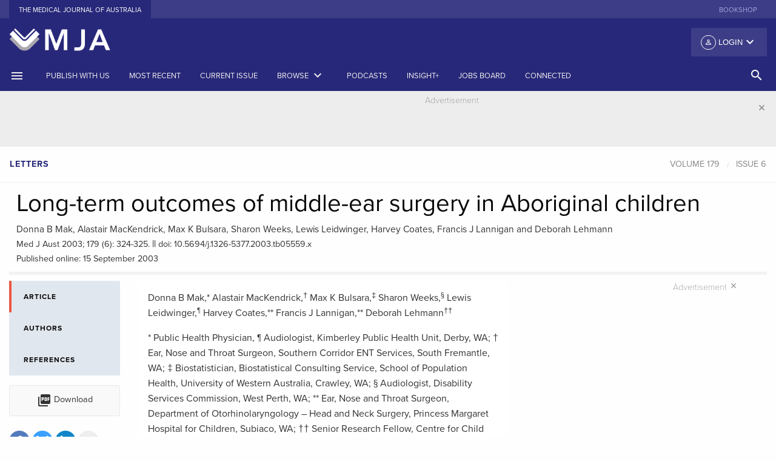

--- FILE ---
content_type: text/html; charset=UTF-8
request_url: https://www.mja.com.au/journal/2003/179/6/long-term-outcomes-middle-ear-surgery-aboriginal-children
body_size: 23074
content:
<!doctype html>
<html class="no-js" lang="en">
    <head>
    <meta charset="utf-8" />
<script async src="https://www.googletagmanager.com/gtag/js?id=UA-1577774-1"></script>
<script>window.dataLayer = window.dataLayer || [];function gtag(){dataLayer.push(arguments)};gtag("js", new Date());gtag("set", "developer_id.dMDhkMT", true);gtag("config", "UA-1577774-1", {"groups":"default","linker":{"domains":["www.mja.com.au, mja.com.au, stage-mja.ampco.com.au, drupalvm.dev"]},"page_placeholder":"PLACEHOLDER_page_path","allow_ad_personalization_signals":false,"custom_map":{"dimension1":"","dimension3":"","dimension4":"","dimension5":""}});</script>
<meta name="Generator" content="Drupal 10 (https://www.drupal.org)" />
<meta name="MobileOptimized" content="width" />
<meta name="HandheldFriendly" content="true" />
<meta name="viewport" content="width=device-width, initial-scale=1.0" />
<meta name="citation_title" content="Long-term outcomes of middle-ear surgery in Aboriginal children" />
<meta name="citation_doi" content="10.5694/j.1326-5377.2003.tb05559.x" />
<meta name="citation_author" content="Mak, Donna B" />
<meta name="citation_author" content="MacKendrick, Alastair" />
<meta name="citation_author" content="Bulsara, Max K" />
<meta name="citation_author" content="Weeks, Sharon" />
<meta name="citation_author" content="Leidwinger, Lewis" />
<meta name="citation_author" content="Coates, Harvey" />
<meta name="citation_author" content="Lannigan, Francis J" />
<meta name="citation_author" content="Lehmann, Deborah" />
<meta name="citation_publication_date" content="2003/09/15" />
<meta name="citation_journal_title" content="The Medical Journal of Australia" />
<meta name="citation_volume" content="179" />
<meta name="citation_issue" content="6" />
<meta name="citation_firstpage" content="324" />
<meta name="citation_lastpage" content="325" />
<link rel="canonical" href="https://onlinelibrary.wiley.com/doi/full/10.5694/j.1326-5377.2003.tb05559.x" />
<meta property="og:url" content="https://appserver-2af8d40c-nginx-9b069fe4d811472bab38de4aab8d2e39/journal/2003/179/6/long-term-outcomes-middle-ear-surgery-aboriginal-children" />
<meta property="og:type" content="article" />
<meta property="og:title" content="Long-term outcomes of middle-ear surgery in Aboriginal children" />
<meta property="og:description" content="Long-term outcomes of middle-ear surgery in Aboriginal children" />
<link rel="icon" href="/favicon.ico" type="image/vnd.microsoft.icon" />
<link rel="canonical" href="https://www.mja.com.au/journal/2003/179/6/long-term-outcomes-middle-ear-surgery-aboriginal-children" />
<link rel="shortlink" href="https://www.mja.com.au/node/12828" />

      <!-- Google tag (gtag.js) -->
      <script async src="https://www.googletagmanager.com/gtag/js?id=G-VPHP6VFX1Z"></script>
      <script>
        window.dataLayer = window.dataLayer || [];
        function gtag(){dataLayer.push(arguments);}
        gtag('js', new Date());

        gtag('config', 'G-VPHP6VFX1Z');
      </script>
      <!-- Google Tag Manager -->
      <script>
        (function(w,d,s,l,i){
          w[l]=w[l]||[];w[l].push({'gtm.start': new Date().getTime(),event:'gtm.js'});
          var f=d.getElementsByTagName(s)[0],j=d.createElement(s),dl=l!='dataLayer'?'&l='+l:'';
          j.async=true;
          j.src='https://www.googletagmanager.com/gtm.js?id='+i+dl;
          f.parentNode.insertBefore(j,f);
        })(window,document,'script','dataLayer','GTM-P3M2VBJ');
      </script>
      <!-- End Google Tag Manager -->
        <meta charset="utf-8" >
        <meta http-equiv="x-ua-compatible" content="ie=edge">
        <meta name="viewport" content="width=device-width, initial-scale=1.0">
        <link rel="apple-touch-icon" sizes="180x180" href="/apple-touch-icon.png">
        <link rel="icon" type="image/png" sizes="32x32" href="/favicon-32x32.png">
        <link rel="icon" type="image/png" sizes="16x16" href="/favicon-16x16.png">
        <link rel="manifest" href="/manifest.json">
        <link rel="mask-icon" href="/safari-pinned-tab.svg" color="#303f9f">
        <link rel="icon" type="image/x-icon" href="/favicon.ico" />
        <link rel="shortcut icon" type="image/x-icon" href="/favicon.ico" />
        <meta name="theme-color" content="#303f9f">
        <title>Long-term outcomes of middle-ear surgery in Aboriginal children | The Medical Journal of Australia</title>
        <link rel="stylesheet" media="all" href="/sites/default/files/css/css_JxnnmjEJ2r6U2g7QOtIpDBXiIr5ztKL2--IdjSft1rY.css?delta=0&amp;language=en&amp;theme=mjafoundation&amp;include=eJzLzUpMyy_NS0ksyczP00_PyU9KzNEpriwuSc3VT0osTgUA1CEMqw" />
<link rel="stylesheet" media="all" href="/sites/default/files/css/css_ny0MWWCH51v7IGuE8Bn8eYegvM4tw8nGWQ-ADih2pw4.css?delta=1&amp;language=en&amp;theme=mjafoundation&amp;include=eJzLzUpMyy_NS0ksyczP00_PyU9KzNEpriwuSc3VT0osTgUA1CEMqw" />

            
                <link href="https://fonts.googleapis.com/icon?family=Material+Icons" rel="stylesheet">
                <script src="https://js.stripe.com/v3/"></script>
                <script src="https://use.typekit.net/ggp1brg.js"></script>
                <script src='//pubhtml5.com/plugin/LightBox/js/pubhtml5-light-box-api-min.js'></script>
                <script>try {
                        Typekit.load({async: true});
                    } catch (e) {
                    }
                </script>
                <link href="https://fonts.googleapis.com/css?family=Noto+Sans" rel="stylesheet">
                </head>
                <body class="path-node node--type-mja-article">
                <!-- Google Tag Manager (noscript) -->
                <noscript><iframe src="https://www.googletagmanager.com/ns.html?id=GTM-P3M2VBJ"
                      height="0" width="0" style="display:none;visibility:hidden"></iframe></noscript>
                <!-- End Google Tag Manager (noscript) -->
                    <div class="row">
                        
                    </div>
                      <div class="dialog-off-canvas-main-canvas" data-off-canvas-main-canvas>
        <div class="reveal large menu-modal" id="search-modal" data-reveal data-close-on-click="true" data-animation-in="fade-in">
    <div class="row">
        <div class="medium-12 columns">
          <a href="/"><img src="/themes/custom/mjafoundation/dist/assets/img/MJA-Colour.png" alt="MJA" style="height: 60px"/></a>
        </div>
    </div>

    <div class="row">
        <div class="columns">
            <ul class="tabs" data-tabs id="example-tabs" data-deep-link="true">
                <li class="tabs-title is-active"><a href="#panel1" aria-selected="true">Basic Search</a></li>
                <li class="tabs-title"><a href="#panel2">Advanced search</a></li>
            </ul>

            <div class="tabs-content" data-tabs-content="example-tabs">
                <div class="tabs-panel is-active" id="panel1">
                                          <form class="views-exposed-form" data-drupal-selector="views-exposed-form-search-page-1" action="https://onlinelibrary.wiley.com/action/doSearch"  target="_blank" method="get" id="views-exposed-form-search-page-1" accept-charset="UTF-8">
                        <div class="row">
                            <div class="medium-12 columns">
                                <div class="search-items">
                                                                     <input type="hidden" id="SeriesKey" name="SeriesKey" value="13265377">
                                    <input data-drupal-selector="edit-keys" type="text" id="edit-keys" name="AllField" size="30" maxlength="128" class="form-text search-box" placeholder="Search the MJA">
                                        <button class="button search-submit" type="submit">
                                            <i class="material-icons">search</i>
                                        </button>
                                </div>
                              <div class="row column d-inline">
                                MJA Search is performed through the <a href="https://onlinelibrary.wiley.com/journal/13265377" class="p-0">Wiley Online Library</a>.
                              </div>
                                <div class="row column d-inline">
                                    Use the <a href="#panel2" class="p-0">Advanced search</a> for more specific terms.
                                </div>
                            </div>
                        </div>
                    </form>
                </div>
                <div class="tabs-panel" id="panel2">
                    <form id="adavanced-search" action="/advanced-search" method="get">
                        <div class="row">
                            <div class="medium-12 columns">
                                <label>Title contains
                                    <input type="text" name="title" class="" placeholder="Enter text">
                                </label>
                            </div>
                        </div>
                        <div class="row">
                            <div class="medium-12 columns">
                                <hr>
                            </div>
                        </div>
                        <div class="row">
                            <div class="medium-12 columns">
                                <label>Body contains
                                    <input type="text" name="body" class="" placeholder="Enter text">
                                </label>
                            </div>
                        </div>
                        <div class="row">
                            <div class="medium-12 columns">
                                <hr>
                            </div>
                        </div>
                        <div class="row">
                            <div class="medium-6 columns">

                                <label>Date range from
                                    <input type="text" name="date_start" class="" placeholder="YYYY">
                                </label>

                            </div>
                            <div class="medium-6 columns">
                                <label>Date range to
                                    <input type="text" name="date_end" class="" placeholder="YYYY">
                                </label>
                            </div>
                        </div>
                        <div class="row">
                            <div class="medium-12 columns">
                                <hr>
                            </div>
                        </div>
                        <div class="row">
                            <div class="medium-6 columns">
                                <label>Article type
                                    <input type="text" name="strapheading" class="" placeholder="Enter text">
                                </label>

                            </div>
                            <div class="medium-6 columns">

                                <label>Author's surname
                                    <input type="text" name="surname" class="" placeholder="Enter text">
                                </label>

                            </div>
                        </div>
                        <div class="row">
                            <div class="medium-12 columns">
                                <hr>
                            </div>
                        </div>
                        <div class="row">
                            <div class="medium-4 columns">
                                <label>Volume
                                    <input type="text" name="volume" class="" placeholder="VVV">
                                </label>
                            </div>

                            <div class="medium-4 columns">
                                <label>First page
                                    <input type="text" name="first_page" class="" placeholder="First page">
                                </label>

                            </div>
                            <div class="medium-4 columns">

                                <label>doi: 10.5694/mja__.______
                                    <input type="text" name="doi" class="" placeholder="10.5694/mja_.______">
                                </label>

                            </div>
                        </div>
                        <div class="row">
                            <div class="medium-6 columns">
                                <button class="button expanded system" type="submit">Search
                                </button>
                            </div>
                            <div class="medium-6 columns">

                                <button class="button expanded secondary" type="reset">Reset
                                </button>

                            </div>
                        </div>
                    </form>
                </div>



            </div>
        </div>
    </div>


    <button class="close-button" data-close aria-label="Close modal" type="button">
        <i class="material-icons">&#xE5CD;</i>
    </button>
</div>
<div class="off-canvas position-left" id="offCanvas" data-off-canvas>
    <div class="mja-canvas">
        <!-- Close button -->
        <button class="close-button" aria-label="Close menu" type="button" data-close>
            <i class="material-icons">close</i>
        </button>
        <!-- Menu -->
    </div>
    <ul class="vertical menu login-canvas-top" data-accordion-menu>
        <li>                    <a href="/user/login?destination=/journal/2003/179/6/long-term-outcomes-middle-ear-surgery-aboriginal-children"><i class="material-icons person">person_outline</i> Login</a>
                    <ul class="vertical nested menu">
                        <li><label>Individual Login</label></li>
                        <li><a href="/user/login?destination=/journal/2003/179/6/long-term-outcomes-middle-ear-surgery-aboriginal-children">Login</a></li>
                        <li><a href="/user/register?destination=/journal/2003/179/6/long-term-outcomes-middle-ear-surgery-aboriginal-children">Create an account</a></li>
                                                        <li><label class="subscribe">Purchase options</label></li>
                            <li><a class="subscribe" href="/subscribe">Subscribe to the MJA</a></li>
                        </ul>
                    </ul>
                    <!-- Menu -->
                    <ul class="vertical menu journal" data-accordion-menu>
                                                                                                            <li><a href="https://www.mja.com.au/journal/instructions-authors-reviewers" title="">Publish with us</a></li>
                                                                                                                        <li><a href="/journal/2025/223/11" title="Latest issue of the Journal"><span>Current issue</span></a></li>
                                                                                                                                <li><a href="/journal/most-recent" title="">Most recent</a></li>
                                                                                                                        <li><a href="/journal" title="Archives by date and category">Archive</a></li>
                                                                                                                        <li><a href="https://insightplus.mja.com.au/" title="">InSight+</a></li>
                                                                                                                        <li><a href="#" title="Browse by topic"><span>Topics<i class="material-icons float-right menu-arrow">keyboard_arrow_down</i></span></a>
                                    <ul class="vertical nested menu">
                                                                                    <li><a href="/journal/topics/Anatomy and physiology">Anatomy and physiology</a></li>
                                                                                        <li><a href="/journal/topics/Anesthesia, analgesia and pain">Anesthesia, analgesia and pain</a></li>
                                                                                        <li><a href="/journal/topics/COVID-19">COVID-19</a></li>
                                                                                        <li><a href="/journal/topics/Cardiovascular diseases">Cardiovascular diseases</a></li>
                                                                                        <li><a href="/journal/topics/Complementary therapies">Complementary therapies</a></li>
                                                                                        <li><a href="/journal/topics/Diagnostic techniques and procedures">Diagnostic techniques and procedures</a></li>
                                                                                        <li><a href="/journal/topics/Digestive system diseases">Digestive system diseases</a></li>
                                                                                        <li><a href="/journal/topics/Drug overdose">Drug overdose</a></li>
                                                                                        <li><a href="/journal/topics/Drug‐related side effects and adverse reactions">Drug‐related side effects and adverse reactions</a></li>
                                                                                        <li><a href="/journal/topics/Emergency medicine">Emergency medicine</a></li>
                                                                                        <li><a href="/journal/topics/Endocrine system diseases">Endocrine system diseases</a></li>
                                                                                        <li><a href="/journal/topics/Endocrinology">Endocrinology</a></li>
                                                                                        <li><a href="/journal/topics/Environment and public health">Environment and public health</a></li>
                                                                                        <li><a href="/journal/topics/Ethics">Ethics</a></li>
                                                                                        <li><a href="/journal/topics/Ethics and law">Ethics and law</a></li>
                                                                                        <li><a href="/journal/topics/Euthanasia">Euthanasia</a></li>
                                                                                        <li><a href="/journal/topics/Eye diseases">Eye diseases</a></li>
                                                                                        <li><a href="/journal/topics/General medicine">General medicine</a></li>
                                                                                        <li><a href="/journal/topics/General practice">General practice</a></li>
                                                                                        <li><a href="/journal/topics/Genetics">Genetics</a></li>
                                                                                        <li><a href="/journal/topics/Genetic testing">Genetic testing</a></li>
                                                                                        <li><a href="/journal/topics/Gerontology">Gerontology</a></li>
                                                                                        <li><a href="/journal/topics/Global health">Global health</a></li>
                                                                                        <li><a href="/journal/topics/Health occupations">Health occupations</a></li>
                                                                                        <li><a href="/journal/topics/Health services administration">Health services administration</a></li>
                                                                                        <li><a href="/journal/topics/Health services research">Health services research</a></li>
                                                                                        <li><a href="/journal/topics/Hematologic diseases">Hematologic diseases</a></li>
                                                                                        <li><a href="/journal/topics/History and humanities">History and humanities</a></li>
                                                                                        <li><a href="/journal/topics/Immune system diseases">Immune system diseases</a></li>
                                                                                        <li><a href="/journal/topics/Indigenous health">Indigenous health</a></li>
                                                                                        <li><a href="/journal/topics/Infectious diseases">Infectious diseases</a></li>
                                                                                        <li><a href="/journal/topics/Infectious diseases and parasitology">Infectious diseases and parasitology</a></li>
                                                                                        <li><a href="/journal/topics/Information science">Information science</a></li>
                                                                                        <li><a href="/journal/topics/Medical education">Medical education</a></li>
                                                                                        <li><a href="/journal/topics/Medical genetics">Medical genetics</a></li>
                                                                                        <li><a href="/journal/topics/Medical records">Medical records</a></li>
                                                                                        <li><a href="/journal/topics/Men&#039;s health">Men&#039;s health</a></li>
                                                                                        <li><a href="/journal/topics/Mental disorders">Mental disorders</a></li>
                                                                                        <li><a href="/journal/topics/Musculoskeletal diseases">Musculoskeletal diseases</a></li>
                                                                                        <li><a href="/journal/topics/Neoplasms">Neoplasms</a></li>
                                                                                        <li><a href="/journal/topics/Nervous system diseases">Nervous system diseases</a></li>
                                                                                        <li><a href="/journal/topics/Nutritional and metabolic diseases">Nutritional and metabolic diseases</a></li>
                                                                                        <li><a href="/journal/topics/Occupational diseases">Occupational diseases</a></li>
                                                                                        <li><a href="/journal/topics/Oncology">Oncology</a></li>
                                                                                        <li><a href="/journal/topics/Otorhinolaryngologic diseases">Otorhinolaryngologic diseases</a></li>
                                                                                        <li><a href="/journal/topics/Paediatrics">Paediatrics</a></li>
                                                                                        <li><a href="/journal/topics/Pain management">Pain management</a></li>
                                                                                        <li><a href="/journal/topics/Palliative care">Palliative care</a></li>
                                                                                        <li><a href="/journal/topics/Pediatric medicine">Pediatric medicine</a></li>
                                                                                        <li><a href="/journal/topics/Pharmaceutical preparations">Pharmaceutical preparations</a></li>
                                                                                        <li><a href="/journal/topics/Pharmacology">Pharmacology</a></li>
                                                                                        <li><a href="/journal/topics/Physician‐patient relations">Physician‐patient relations</a></li>
                                                                                        <li><a href="/journal/topics/Poisoning">Poisoning</a></li>
                                                                                        <li><a href="/journal/topics/Pregnancy">Pregnancy</a></li>
                                                                                        <li><a href="/journal/topics/Public and environmental health">Public and environmental health</a></li>
                                                                                        <li><a href="/journal/topics/Public health">Public health</a></li>
                                                                                        <li><a href="/journal/topics/Quality of health care">Quality of health care</a></li>
                                                                                        <li><a href="/journal/topics/Randomized controlled trial as topic">Randomized controlled trial as topic</a></li>
                                                                                        <li><a href="/journal/topics/Rehabilitation">Rehabilitation</a></li>
                                                                                        <li><a href="/journal/topics/Respiratory tract diseases">Respiratory tract diseases</a></li>
                                                                                        <li><a href="/journal/topics/Rheumatology">Rheumatology</a></li>
                                                                                        <li><a href="/journal/topics/Sexual health">Sexual health</a></li>
                                                                                        <li><a href="/journal/topics/Skin and connective tissue diseases">Skin and connective tissue diseases</a></li>
                                                                                        <li><a href="/journal/topics/Social determinants of health">Social determinants of health</a></li>
                                                                                        <li><a href="/journal/topics/Social issues">Social issues</a></li>
                                                                                        <li><a href="/journal/topics/Sports medicine">Sports medicine</a></li>
                                                                                        <li><a href="/journal/topics/Statistics, epidemiology and research design">Statistics, epidemiology and research design</a></li>
                                                                                        <li><a href="/journal/topics/Substance-related disorders">Substance-related disorders</a></li>
                                                                                        <li><a href="/journal/topics/Substance‐related disorders">Substance‐related disorders</a></li>
                                                                                        <li><a href="/journal/topics/Surgery">Surgery</a></li>
                                                                                        <li><a href="/journal/topics/Surgical procedures, operative">Surgical procedures, operative</a></li>
                                                                                        <li><a href="/journal/topics/Toxicology">Toxicology</a></li>
                                                                                        <li><a href="/journal/topics/Urologic diseases">Urologic diseases</a></li>
                                                                                        <li><a href="/journal/topics/Vascular diseases">Vascular diseases</a></li>
                                                                                        <li><a href="/journal/topics/Women&#039;s health">Women&#039;s health</a></li>
                                                                                        <li><a href="/journal/topics/Wounds and injuries">Wounds and injuries</a></li>
                                                                                </ul>
                                </li>
                                                                                                                    <li><a href="#" title="Browse by article type"><span>Article types</span><i class="material-icons float-right menu-arrow">keyboard_arrow_down</i></a>
                                    <ul class="vertical nested menu">
                                                                                                                            <li><a href="/journal/editorials" title="">Editorials</a></li>
                                                                                        <li><a href="/journal/research" title="">Research</a></li>
                                                                                        <li><a href="/journal/research-letters" title="">Research letters</a></li>
                                                                                        <li><a href="/journal/guidelines" title="">Guidelines and statements</a></li>
                                                                                        <li><a href="/journal/narrative-reviews" title="">Narrative reviews</a></li>
                                                                                        <li><a href="/journal/perspectives" title="">Perspectives</a></li>
                                                                                        <li><a href="/journal/ethics-law" title="">Ethics and law</a></li>
                                                                                        <li><a href="/journal/medical-education" title="">Medical education</a></li>
                                                                                        <li><a href="/journal/reflections" title="">Reflections</a></li>
                                                                                        <li><a href="/journal/competitions" title="">Competitions</a></li>
                                                                                        <li><a href="/journal/letters" title="">Letters</a></li>
                                                                                </ul>
                                </li>
                                                                                                                    <li><a href="/podcasts" title="Podcasts, Videos, Writing with light">Podcasts</a></li>
                                                                                                                        <li><a href="https://jobs.mja.com.au/" title="">Jobs board</a></li>
                                                                                                                        <li><a href="https://connected.mja.com.au/" title="">Connected</a></li>
                                                                                </ul>
                                        <ul class="vertical menu external-sites" >
                                                    <li><a href="https://shop.mja.com.au/" title="" target="_blank">Bookshop</a></li>
                                                </ul>
                    <div class="connect canvas">
                        <div class="connect-head title">Connect</div>
                        <div class="social-offcanvas">
                            <ul class="menu social">
                                <li><a href="https://facebook.com/theMJA"><img alt="facebook" src="/themes/custom/mjafoundation/dist/assets/img/facebook.svg"></a></li>
                                <li><a href="https://twitter.com/theMJA"><img alt="twitter" src="/themes/custom/mjafoundation/dist/assets/img/twitter.svg"></a></li>
                                <li><a href="https://www.linkedin.com/company/medical-journal-of-australia"><img alt="rss" src="/themes/custom/mjafoundation/dist/assets/img/linkedin.svg"></a></li>
                            </ul>
                        </div>
                    </div>
                    </div>

                    <div class="off-canvas-content" data-off-canvas-content>
                        <header>
                            <!-- Sub Navigation -->
                            <section class="external-sites hide-for-small-only">
                                <div class="row">
                                    <div class="medium-6 columns">
                                        <ul class="menu align-left">
                                            <li class="active"><a href="/">The Medical Journal of Australia</a></li>

                                        </ul>
                                    </div>
                                    <div class="medium-6 columns">
                                        <ul class="menu align-right show-for-large">
                                                                                            <li><a href="https://shop.mja.com.au/" title="" target="_blank">Bookshop</a></li>
                                                                                        </ul>
                                    </div>
                                </div>
                            </section>
                            <!-- /Sub Navigation -->

                            <section class="fullpage-header hide-for-small-only">
                                <div class="row">
                                    <div class="medium-4 column">
                                        <a href="/"><img src="/themes/custom/mjafoundation/dist/assets/img/MJA-_book-only_reverse.png" alt="MJA"/></a>
                                    </div>
                                    <div class="medium-8 column">
                                        <div class="top-bar-right">
                                            <ul class="dropdown menu float-right" data-dropdown-menu>
                                                <li>                                                            <button class="login default"><i class="material-icons person">person_outline</i> Login <i class="material-icons arrow float-right">keyboard_arrow_down</i></button>
                                                            <ul class="menu">
                                                                <li><label>Individual Login</label></li>
                                                                <li><a href="/user/login?destination=/journal/2003/179/6/long-term-outcomes-middle-ear-surgery-aboriginal-children">Login</a></li>
                                                                <li><a href="/user/register?destination=/journal/2003/179/6/long-term-outcomes-middle-ear-surgery-aboriginal-children">Create an account</a></li>
                                                                                                                                        <li><label class="subscribe">Purchase options</label></li>
                                                                    <li><a class="subscribe" href="/subscribe">Subscribe to the MJA</a></li>
                                                                </ul>
                                                        </li>
                                                    </ul>
                                                </div>
                                            </div>
                                        </div>
                                    </section>

                                    <div class="title-bar show-for-small-only">
                                        <div class="title-bar-left">
                                            <button class="" type="button" data-open="offCanvas"><i class="material-icons">menu</i></button>
                                        </div>
                                        <div class="title-bar-title small-centered"><a href="/"><img src="/themes/custom/mjafoundation/dist/assets/img/MJA-_book-only_reverse.png" alt="MJA" style="height: 60px"/></a></div>
                                        <div class="title-bar-right">
                                            <button class="" type="button" data-open="search-modal"><i class="material-icons">search</i></button>
                                        </div>
                                    </div>

                                    <section class="main-menu show-for-medium">
                                        <div class="row collapse show">
                                            <div class="medium-12 columns">
                                                <div class="top-bar" id="main-menu">
                                                    <div class="top-bar-left">
                                                        <ul class="menu medium-horizontal">
                                                            <li><a href="#" data-open="offCanvas"><i class="material-icons">menu</i></a></li>
                                                                                                                                                                                                                                                                                <li><a href="https://www.mja.com.au/journal/instructions-authors-reviewers" title="">Publish with us</a></li>
                                                                                                                                                                                                                                                                                    <li><a href="/journal/most-recent" title="">Most Recent</a></li>
                                                                                                                                                                                                                                                                                    <li><a href="/journal/2025/223/11" title="Latest issue of the Journal"><span>Current issue</span></a></li>
                                                                                                                                                                                                                                                                                            <li><a data-toggle="archive-dropdown" href="#" title="Archives by date and category"><span>Browse</span> <i class="material-icons" style="margin-bottom:3px">keyboard_arrow_down</i></a></li>
                                                                                                                                                                                                                                                                                            <li><a href="/multimedia/podcasts" title="Podcasts">Podcasts</a></li>
                                                                                                                                                                                                                                                                                              <li class="show-for-large"><a href="https://insightplus.mja.com.au/" title="">InSight+</a></li>
                                                                                                                                                                                                                                                                                                      <li class="show-for-large"><a href="https://jobs.mja.com.au/" title="">Jobs board</a></li>
                                                                                                                                                                                                                                                                                                      <li class="show-for-large"><a href="https://connected.mja.com.au/" title="">Connected</a></li>
                                                                                                                                                                                                    </ul>
                                                    </div>
                                                  <div class="top-bar-right">
                                                    <ul class="dropdown menu vertical medium-horizontal" data-dropdown-menu>

                                                      <li><a href="#" class="search-head hollow button" data-open="search-modal"><i class="material-icons">search</i> <!--<span class="show-for-large">SEARCH</span>--></a></li>
                                                    </ul>
                                                  </div>
                                                </div>
                                            </div>
                                        </div>
                                    </section>
                                </header>
                                <div class="off-canvas-wrapper">
                                    <div class="dropdown-pane large" id="archive-dropdown" data-dropdown data-auto-focus="true" data-close-on-click="true" data-v-offset="0" data-h-offset="0">
                                        <div class="panel">
                                          <div class="row small-up-1 medium-up-3 large-up-4">
                                            <div class="column column-block">
                                              <p class="archive-heading"><a href="/journal">Issues by year</a></p>
                                            </div>
                                            <div class="column column-block">
                                              <p class="archive-heading"><a href="/journal/supplements">Supplements</a></p>
                                            </div>
                                            <div class="column column-block">
                                              <p class="archive-heading"><a href="/journal/preprint">Preprints</a></p>
                                            </div>
                                            <div class="column column-block">
                                              <p class="archive-heading"><a href="/journal/collection/menzies">Collections</a></p>
                                            </div>
                                          </div>
                                          <div class="row small-up-1 medium-up-3 large-up-4">
                                            <div class="column column-block">
                                              <p class="archive-heading">Article types</p>
                                            </div>
                                          </div>
                                          <div class="row small-up-1 medium-up-3 large-up-4">
                                                                                                                                      <div class="column column-block">
                                                <a href="/journal/editorials" title="">Editorials</a><br/>
                                              </div>
                                                                                          <div class="column column-block">
                                                <a href="/journal/research" title="">Research</a><br/>
                                              </div>
                                                                                          <div class="column column-block">
                                                <a href="/journal/research-letters" title="">Research letters</a><br/>
                                              </div>
                                                                                          <div class="column column-block">
                                                <a href="/journal/guidelines" title="">Guidelines and statements</a><br/>
                                              </div>
                                                                                          <div class="column column-block">
                                                <a href="/journal/narrative-reviews" title="">Narrative reviews</a><br/>
                                              </div>
                                                                                          <div class="column column-block">
                                                <a href="/journal/perspectives" title="">Perspectives</a><br/>
                                              </div>
                                                                                          <div class="column column-block">
                                                <a href="/journal/ethics-law" title="">Ethics and law</a><br/>
                                              </div>
                                                                                          <div class="column column-block">
                                                <a href="/journal/medical-education" title="">Medical education</a><br/>
                                              </div>
                                                                                          <div class="column column-block">
                                                <a href="/journal/reflections" title="">Reflections</a><br/>
                                              </div>
                                                                                          <div class="column column-block">
                                                <a href="/journal/competitions" title="">Competitions</a><br/>
                                              </div>
                                                                                          <div class="column column-block">
                                                <a href="/journal/letters" title="">Letters</a><br/>
                                              </div>
                                                                                      </div>
                                        </div>
                                    </div>
                                    <div class="off-canvas-content" data-off-canvas-content>
                                          <head>
<script async src="https://securepubads.g.doubleclick.net/tag/js/gpt.js"></script>
<script>
  window.googletag = window.googletag || {cmd: []};
  googletag.cmd.push(function() {
    googletag.defineSlot('/4848943/AMPCO_mja/journal_leaderboard', [[970, 250], [970, 90], [320, 50], [728, 90], [300, 250], [320, 100]], 'div-gpt-ad-1643083357317-0').addService(googletag.pubads());
    googletag.pubads().enableSingleRequest();
    googletag.enableServices();
  });

  googletag.cmd.push(function() {
    googletag.defineSlot('/4848943/AMPCO_mja/journal_vrec_1', [[300, 600], [300, 250]], 'div-gpt-ad-1643089407015-0').addService(googletag.pubads());
    googletag.pubads().enableSingleRequest();
    googletag.enableServices();
  });


  window.googletag = window.googletag || {cmd: []};
  googletag.cmd.push(function() {
    googletag.defineSlot('/4848943/AMPCO_mja/journal_vrec_2', [[300, 600], [160, 600], [300, 250]], 'div-gpt-ad-1643090220214-0').addService(googletag.pubads());
    googletag.pubads().enableSingleRequest();
    googletag.enableServices();
  });

  window.googletag = window.googletag || {cmd: []};
  googletag.cmd.push(function() {
    googletag.defineSlot('/4848943/AMPCO_mja/journal_vrec_3', [[160, 600], [300, 600], [300, 250]], 'div-gpt-ad-1643090507534-0').addService(googletag.pubads());
    googletag.pubads().enableSingleRequest();
    googletag.enableServices();
  });


  googletag.cmd.push(function() {
    googletag.defineSlot('/4848943/AMPCO_mja/journal_footer', [[728, 90], [970, 90], [300, 250], [970, 250], [320, 50], [320, 100]], 'div-gpt-ad-1643086712205-0').addService(googletag.pubads());
    googletag.pubads().enableSingleRequest();
    googletag.enableServices();
  });
</script>


</head>
    <section class="advertising leaderboard" data-closable>
        <div class="row">
            <div class="medium-12 columns">
                <div class="advertisement-container">
                    <section>
                        <div class="advertisement-label">Advertisement</div>
                    </section>
		<!-- /4848943/AMPCO_mja/journal_leaderboard -->
		<div id='div-gpt-ad-1643083357317-0' style='min-width: 300px; min-height: 50px;'>
		  <script>
			googletag.cmd.push(function() { googletag.display('div-gpt-ad-1643083357317-0'); });
		  </script>
		</div>
	                </div>
            </div>
        </div>
        <button class="close-button" aria-label="Dismiss alert" type="button" data-close>
            <i class="material-icons">close</i>
        </button>
    </section>


                                      <div data-drupal-messages-fallback class="hidden"></div>      
<!-- start node header -->
<section class="block rcrumb">
    <div class="row collapse show">
        <div class="columns medium-6">
            <ul class="breadcrumbs strapheading-crumbs">
                <li><a class="article-type">Letters</a></li>
                                            </ul>
        </div>
        <div class="columns medium-6">
                <ul class="breadcrumbs article-crumbs" id="article-nav">
                    <li><a href="/journal/#year-2003" class="article-volume">Volume 179</a></li>
                                            <li>
                            <a href="/journal/2003/179/6"
                               class="article-issue"
                               data-issue="6">Issue 6</a>
                        </li>
                                    </ul>
        </div>
    </div>
</section>
<section class="block article-head">
    <div class="row column">
        
            </div>
    <div class="row column">
        <h1 class="article-heading">Long-term outcomes of middle-ear surgery in Aboriginal children</h1>
    </div>
    <div class="row column">
                <div class="authors" id="authors-in-title">Donna B Mak, Alastair MacKendrick, Max K Bulsara, Sharon Weeks, Lewis Leidwinger, Harvey Coates, Francis J Lannigan and Deborah Lehmann</div>
          </div>

    <div class="row column">
            <div class="article-data"><span class="citation">Med J Aust 2003; 179 (6): 324-325.</span>     ||     <span class="doi">doi: 10.5694/j.1326-5377.2003.tb05559.x</span>                <br/><span class="citation">Published online: 15 September 2003</span>                        			</div>
    </div>
</section>
<!-- end node header -->

<!-- start left util icons -->
<section class="article-tab-menu">
    <div class="row show-for-small-only">
        <div class="columns small-12">
            <div class="">
                <div class="article-tools-small">
                    <div class="sidebar-tools">
                        <div class="row small-up-2 medium-up-2 large-up-1">
                            <div class="column column-block">
                                <div class="article-tools">
                                                                                                                        <ul class="menu">
                                                <li><a class="button pdf hollow"
                                                       href="/system/files/issues/179_06_150903/letters_150903_fm-1.pdf"
                                                       target="_blank"><i class="material-icons">picture_as_pdf</i>
                                                        Download
                                                    </a>
                                                </li>
                                            </ul>
                                                                                                            </div>
                            </div>
                            <div class="column column-block">
                                <div class="share">
                                    <ul class="menu">
                                        <li>
                                            <a href="https://www.facebook.com/sharer/sharer.php?u=https%3A%2F%2Fwww.mja.com.au%2Fjournal%2F2003%2F179%2F6%2Flong-term-outcomes-middle-ear-surgery-aboriginal-children"
                                               target="_blank">
                                                <svg id="facebook" xmlns="http://www.w3.org/2000/svg"
                                                     viewBox="0 0 34 34">
                                                    <defs>
                                                        <style></style>
                                                    </defs>
                                                    <title>facebook</title>
                                                    <path class="facebook-icon-bg"
                                                          d="M17,34A17,17,0,1,0,0,17,17,17,0,0,0,17,34"
                                                          transform="translate(-0.01 -0.02)"/>
                                                    <path class="social-text"
                                                          d="M12.9,14.13h1.76V12.42a4.57,4.57,0,0,1,.57-2.64A3.13,3.13,0,0,1,18,8.5a11.05,11.05,0,0,1,3.15.32l-.44,2.61a5.94,5.94,0,0,0-1.42-.21c-.68,0-1.3.25-1.3.93v2h2.8l-.2,2.54H17.94v8.84h-3.3V16.65H12.9Z"
                                                          transform="translate(-0.01 -0.02)"/>
                                                </svg>
                                            </a></li>
                                        <li>
                                            <a href="https://bsky.app/intent/compose?&text=Long-term%20outcomes%20of%20middle-ear%20surgery%20in%20Aboriginal%20children in @theMJA&url=https://www.mja.com.au/journal/2003/179/6/long-term-outcomes-middle-ear-surgery-aboriginal-children"
                                               target="_blank">
                                                <svg id="twitter" xmlns="http://www.w3.org/2000/svg"
                                                     viewBox="0 0 34 34">
                                                    <defs>
                                                        <style>.tw-1 {
                                                                fill: #0285FB;
                                                            }

                                                            .tw-2 {
                                                                fill: #fff;
                                                            }</style>
                                                    </defs>
                                                    <title>bluesky</title>
                                                    <path d="M 45 90 L 45 90 C 20.147 90 0 69.853 0 45 v 0 C 0 20.147 20.147 0 45 0 h 0 c 24.853 0 45 20.147 45 45 v 0 C 90 69.853 69.853 90 45 90 z" style="stroke: none; stroke-width: 1; stroke-dasharray: none; stroke-linecap: butt; stroke-linejoin: miter; stroke-miterlimit: 10; fill: rgb(59,160,254); fill-rule: nonzero; opacity: 1;" transform=" matrix(1 0 0 1 0 0) " stroke-linecap="round" />
	                                                <path d="M 29.977 25.793 C 36.058 30.358 42.599 39.615 45 44.582 c 2.402 -4.967 8.942 -14.224 15.023 -18.789 c 4.388 -3.294 11.497 -5.843 11.497 2.267 c 0 1.62 -0.929 13.607 -1.473 15.553 c -1.893 6.766 -8.792 8.491 -14.929 7.447 c 10.727 1.826 13.456 7.873 7.562 13.92 c -11.192 11.485 -16.087 -2.882 -17.341 -6.563 c -0.23 -0.675 -0.337 -0.991 -0.339 -0.722 c -0.002 -0.268 -0.109 0.047 -0.339 0.722 c -1.254 3.681 -6.148 18.048 -17.341 6.563 c -5.893 -6.047 -3.165 -12.095 7.562 -13.92 c -6.137 1.044 -13.036 -0.681 -14.929 -7.447 c -0.545 -1.946 -1.473 -13.933 -1.473 -15.553 C 18.48 19.95 25.589 22.499 29.977 25.793 L 29.977 25.793 z" style="stroke: none; stroke-width: 1; stroke-dasharray: none; stroke-linecap: butt; stroke-linejoin: miter; stroke-miterlimit: 10; fill: rgb(255,255,255); fill-rule: nonzero; opacity: 1;" transform=" matrix(1 0 0 1 0 0) " stroke-linecap="round" />
                                                </svg>
                                            </a></li>
                                        <li>
                                            <a href="https://www.linkedin.com/shareArticle?mini=true&url=https%3A%2F%2Fwww.mja.com.au%2Fjournal%2F2003%2F179%2F6%2Flong-term-outcomes-middle-ear-surgery-aboriginal-children&title=Long-term outcomes of middle-ear surgery in Aboriginal children&summary=&source=The%20Medical%20Journal%20of%20Australia"
                                               target="_blank">
                                                <svg id="linkedin" xmlns="http://www.w3.org/2000/svg"
                                                     viewBox="0 0 34 34">
                                                    <defs>
                                                        <style>.li-1 {
                                                                fill: #1186c8;
                                                            }

                                                            .li-2 {
                                                                fill: #fff;
                                                            }</style>
                                                    </defs>
                                                    <title>linkedin</title>
                                                    <path class="linkedin-icon-bg"
                                                          d="M17,34A17,17,0,1,0,0,17,17,17,0,0,0,17,34h0"
                                                          transform="translate(-0.01 -0.02)"/>
                                                    <path class="social-text"
                                                          d="M12.25,24.12H8.93V13.51h3.32ZM10.51,12.18h0a1.84,1.84,0,0,1-2-1.67q0-.08,0-.17a2,2,0,1,1,2.15,1.83Zm15,11.94H21.75V18.63c0-1.44-.59-2.42-1.88-2.42a1.9,1.9,0,0,0-1.79,1.3,2.44,2.44,0,0,0-.08.87v5.74H14.28V13.51H18v1.67a3.4,3.4,0,0,1,3.31-1.77c2.36,0,4.21,1.53,4.21,4.81Z"
                                                          transform="translate(-0.01 -0.02)"/>
                                                </svg>
                                            </a></li>
                                        <li>
                                            <a href="mailto:?subject=Long-term outcomes of middle-ear surgery in Aboriginal children | The Medical Journal of Australia&body=https://www.mja.com.au/journal/2003/179/6/long-term-outcomes-middle-ear-surgery-aboriginal-children">
                                                <svg id="email-icon" xmlns="http://www.w3.org/2000/svg"
                                                     viewBox="0 0 34 34">
                                                    <defs>
                                                        <style>.cls-1 {
                                                                fill: #eee;
                                                            }

                                                            .cls-2 {
                                                                fill: #444;
                                                            }

                                                            .cls-3 {
                                                                fill: none;
                                                            }</style>
                                                    </defs>
                                                    <title>email</title>
                                                    <path class="cls-1" d="M17,34A17,17,0,1,0,0,17,17,17,0,0,0,17,34"/>
                                                    <path class="cls-2"
                                                          d="M24.2,10H9.8A1.79,1.79,0,0,0,8,11.8V22.6a1.79,1.79,0,0,0,1.8,1.8H24.2A1.79,1.79,0,0,0,26,22.6V11.8A1.79,1.79,0,0,0,24.2,10Zm0,3.6L17,18.1,9.8,13.6V11.8L17,16.3l7.2-4.5Z"/>
                                                    <path class="cls-3" d="M5,5H29V29H5Z"/>
                                                </svg>
                                            </a></li>
                                    </ul>
                                </div>
                            </div>
                        </div>
                    </div>
                </div>
            </div>
        </div>
    </div>
</section>
<!-- end left util icons -->

<section class="article-main">
    <div class="row">
        <div class="large-8 columns">

            <article>
                <div class="row">
                    <div class="medium-3 large-3 columns">
                        <div class="sidebar-large vertical-article-tabs">
                            <div class="show-for-medium">
                                                                        <div class="article-tabs"
                                    >
                                          <ul class="tabs vertical" id="article-tabs" data-tabs>
                                              <li class="tabs-title is-active"><a href="#panel-article"
                                                                                  aria-selected="true"><span>ARTICLE</span></a>
                                              </li>
                                              <li class="tabs-title"><a href="#panel-authors"><span>AUTHORS</span></a>
                                              </li>
                                              <li class="tabs-title"><a
                                                          href="#panel-references"><span>REFERENCES</span></a></li>
                                                                                        </ul>
                                      </div>
                                                                <div class="">
                                    <div class="row">
                                        <div class="large-12 columns">
                                            <div class="off-canvas-wrapper">
                                                <div class="sidebar-tools">
                                                                                                                                                                        <div class="">
                                                                <a class="button pdf hollow expanded"
                                                                   href="/system/files/issues/179_06_150903/letters_150903_fm-1.pdf"
                                                                   target="_blank">
                                                                    <i class="material-icons">picture_as_pdf</i>
                                                                    Download
                                                                </a>
                                                            </div>
                                                                                                                                                                <div class="row small-up-2 medium-up-1 large-up-1">

                                                        <div class="column column-block">
                                                            <div class="share">
                                                                <ul class="menu">
                                                                    <li>
                                                                        <a href="https://www.facebook.com/sharer/sharer.php?u=https%3A%2F%2Fwww.mja.com.au%2Fjournal%2F2003%2F179%2F6%2Flong-term-outcomes-middle-ear-surgery-aboriginal-children"
                                                                           target="_blank">
                                                                            <svg id="facebook"
                                                                                 xmlns="http://www.w3.org/2000/svg"
                                                                                 viewBox="0 0 34 34">
                                                                                <defs>
                                                                                    <style></style>
                                                                                </defs>
                                                                                <title>facebook</title>
                                                                                <path class="facebook-icon-bg"
                                                                                      d="M17,34A17,17,0,1,0,0,17,17,17,0,0,0,17,34"
                                                                                      transform="translate(-0.01 -0.02)"/>
                                                                                <path class="social-text"
                                                                                      d="M12.9,14.13h1.76V12.42a4.57,4.57,0,0,1,.57-2.64A3.13,3.13,0,0,1,18,8.5a11.05,11.05,0,0,1,3.15.32l-.44,2.61a5.94,5.94,0,0,0-1.42-.21c-.68,0-1.3.25-1.3.93v2h2.8l-.2,2.54H17.94v8.84h-3.3V16.65H12.9Z"
                                                                                      transform="translate(-0.01 -0.02)"/>
                                                                            </svg>
                                                                        </a></li>
                                                                    <li>
                                                                       <a href="https://bsky.app/intent/compose?text=https%3A%2F%2Fwww.mja.com.au%2Fjournal%2F2003%2F179%2F6%2Flong-term-outcomes-middle-ear-surgery-aboriginal-children" target="_blank">
                                                                            <svg id="bluesky" xmlns="http://www.w3.org/2000/svg" viewBox="0 0 90 90" width="34" height="34">
                                                                                <title>bluesky</title>
                                                                                <path d="M45 90C20.147 90 0 69.853 0 45 0 20.147 20.147 0 45 0s45 20.147 45 45c0 24.853-20.147 45-45 45z"
                                                                                      style="fill: #3BA0FE;" />
                                                                                <path d="M29.977 25.793C36.058 30.358 42.599 39.615 45 44.582c2.402-4.967 8.942-14.224 15.023-18.789 4.388-3.294 11.497-5.843 11.497 2.267 0 1.62-0.929 13.607-1.473 15.553-1.893 6.766-8.792 8.491-14.929 7.447 10.727 1.826 13.456 7.873 7.562 13.92-11.192 11.485-16.087-2.882-17.341-6.563-0.23-0.675-0.337-0.991-0.339-0.722-0.002-0.268-0.109 0.047-0.339 0.722-1.254 3.681-6.148 18.048-17.341 6.563-5.893-6.047-3.165-12.095 7.562-13.92-6.137 1.044-13.036-0.681-14.929-7.447-0.545-1.946-1.473-13.933-1.473-15.553C18.48 19.95 25.589 22.499 29.977 25.793z"
                                                                                      style="fill: #FFF;" />
                                                                            </svg>
                                                                        </a></li>
                                                                    <li>
                                                                        <a href="https://www.linkedin.com/shareArticle?mini=true&url=https%3A%2F%2Fwww.mja.com.au%2Fjournal%2F2003%2F179%2F6%2Flong-term-outcomes-middle-ear-surgery-aboriginal-children&title=Long-term outcomes of middle-ear surgery in Aboriginal children&summary=&source=The%20Medical%20Journal%20of%20Australia"
                                                                           target="_blank">
                                                                            <svg id="linkedin"
                                                                                 xmlns="http://www.w3.org/2000/svg"
                                                                                 viewBox="0 0 34 34">
                                                                                <defs>
                                                                                    <style>.li-1 {
                                                                                            fill: #1186c8;
                                                                                        }

                                                                                        .li-2 {
                                                                                            fill: #fff;
                                                                                        }</style>
                                                                                </defs>
                                                                                <title>linkedin</title>
                                                                                <path class="linkedin-icon-bg"
                                                                                      d="M17,34A17,17,0,1,0,0,17,17,17,0,0,0,17,34h0"
                                                                                      transform="translate(-0.01 -0.02)"/>
                                                                                <path class="social-text"
                                                                                      d="M12.25,24.12H8.93V13.51h3.32ZM10.51,12.18h0a1.84,1.84,0,0,1-2-1.67q0-.08,0-.17a2,2,0,1,1,2.15,1.83Zm15,11.94H21.75V18.63c0-1.44-.59-2.42-1.88-2.42a1.9,1.9,0,0,0-1.79,1.3,2.44,2.44,0,0,0-.08.87v5.74H14.28V13.51H18v1.67a3.4,3.4,0,0,1,3.31-1.77c2.36,0,4.21,1.53,4.21,4.81Z"
                                                                                      transform="translate(-0.01 -0.02)"/>
                                                                            </svg>
                                                                        </a></li>
                                                                    <li>
                                                                        <a href="mailto:?subject=Long-term outcomes of middle-ear surgery in Aboriginal children | The Medical Journal of Australia&body=https://www.mja.com.au/journal/2003/179/6/long-term-outcomes-middle-ear-surgery-aboriginal-children">
                                                                            <svg id="email-icon"
                                                                                 xmlns="http://www.w3.org/2000/svg"
                                                                                 viewBox="0 0 34 34">
                                                                                <defs>
                                                                                    <style>.cls-1 {
                                                                                            fill: #eee;
                                                                                        }

                                                                                        .cls-2 {
                                                                                            fill: #444;
                                                                                        }

                                                                                        .cls-3 {
                                                                                            fill: none;
                                                                                        }</style>
                                                                                </defs>
                                                                                <title>email</title>
                                                                                <path class="cls-1"
                                                                                      d="M17,34A17,17,0,1,0,0,17,17,17,0,0,0,17,34"/>
                                                                                <path class="cls-2"
                                                                                      d="M24.2,10H9.8A1.79,1.79,0,0,0,8,11.8V22.6a1.79,1.79,0,0,0,1.8,1.8H24.2A1.79,1.79,0,0,0,26,22.6V11.8A1.79,1.79,0,0,0,24.2,10Zm0,3.6L17,18.1,9.8,13.6V11.8L17,16.3l7.2-4.5Z"/>
                                                                                <path class="cls-3" d="M5,5H29V29H5Z"/>
                                                                            </svg>
                                                                        </a></li>
                                                                </ul>
                                                            </div>
                                                        </div>
                                                    </div>
                                                </div>
                                                <!-- start topics -->
                                                                                                    <div class="topics">
                                                        <div class="row columns show-for-large">
                                                            <hr>
                                                            <h5>Topics</h5>
                                                                			            <div class="mja-article-primary-keywords"><a href="/journal/topics/Indigenous health">Indigenous health</a></div>
        			            <div class="mja-article-primary-keywords"><a href="/journal/topics/Pediatric medicine">Pediatric medicine</a></div>
    

                                                        </div>
                                                    </div>
                                                    <!-- end topics -->
                                                
                                                <!-- start related-articles -->
                                                                                            </div>
                                        </div>
                                    </div>
                                </div>

                            </div>
                        </div>
                    </div>
                    <!-- end related-articles -->

                    <!-- start article tab -->
                    <div class="medium-9 large-9 columns" id="article-tab" data-something>
                        
                        <div class="tabs-content vertical" data-tabs-content="article-tabs">
                            <div class="tabs-panel is-active" id="panel-article">
                                                                                                
                                                                                                    <div class="panel body">
                                        <div class="field field-node--body field-name-body field-type-text-with-summary field-label-hidden">
    <div class="field-items">
          <div class="field-item"><div class="Lv1"><a name="elementId-1083745"><div class="Sg"><a name="elementId-1083657"><p class="Sgn">Donna B Mak,* Alastair MacKendrick,<span class="Sp">†</span> 
Max K Bulsara,<span class="Sp">‡</span> Sharon Weeks,<span class="Sp">§</span> Lewis Leidwinger,<span class="Sp">¶</span> Harvey Coates,** Francis 
J Lannigan,** Deborah Lehmann<span class="Sp">††</span></p>
<p class="P">* Public Health Physician, ¶ Audiologist, Kimberley Public Health Unit, Derby, WA; † Ear, Nose and Throat Surgeon, Southern Corridor ENT Services, South Fremantle, WA; ‡ Biostatistician, Biostatistical Consulting Service, School of Population Health, University of Western Australia, Crawley, WA; § Audiologist, Disability Services Commission, 
West Perth, WA; ** Ear, Nose and Throat Surgeon, Department of Otorhinolaryngology – Head and Neck Surgery, Princess Margaret Hospital for Children, Subiaco, WA; †† Senior Research Fellow, Centre for Child Health Research, University of Western Australia, Telethon Institute for Child Health Research, Subiaco, WA. Correspondence: Dr Donna B Mak, 
189&nbsp;Royal Street, East Perth, WA 6000. <span class="Eml">makhoATbigpond.com</span></p>
</a></div>
<p class="P"><span class="SmallCaps">To the Editor: </span>Chronic suppurative otitis media is very common among Australian Aboriginal children, resulting in hearing loss and educational and social disadvantage.<a href="#i1082844" class="SupXRef">1</a> Reconstructive middle-ear surgery has been part of the accepted treatment for decades. However, there are no publications about long-term outcomes in Aboriginal populations.<a href="#i1082846" class="SupXRef">2</a> We report here the results of a study of long-term postoperative outcomes in Aboriginal children following reconstructive middle-ear surgery.</p>
<p class="P">We studied all Aboriginal children aged ≤ 15&nbsp;years who underwent middle-ear surgery for a tympanic membrane perforation (excluding cholesteatoma) in the Kimberley region of Western Australia between 1&nbsp;October 1986&nbsp;and 31&nbsp;December 1995. Data had been collected prospectively during a previous study, and long-term follow-up was undertaken as part of a recent study of middle-ear surgery outcomes.<a href="#i1082846" class="SupXRef">2</a><span class="Sp">,</span><a href="#i1082848" class="SupXRef">3</a> Ethical approval was obtained from the WA Aboriginal Health Information and Ethics Committee.</p>
<p class="P">The study population consisted of 93&nbsp;children (57&nbsp;girls, 36&nbsp;boys), aged 5–15&nbsp;years (mean, 10&nbsp;years; median, 10&nbsp;years) at the time of operation. Preoperative air–bone gap (ABG) measurements ranged from 8.75&nbsp;to 58.75&nbsp;dB (mean, 36.7&nbsp;dB; median, 36.25&nbsp;dB). The operations were performed by nine surgeons at three hospitals and included tympanoplasty using temporalis fascia (73%), dura (13%), and other graft materials (8%), and mastoidectomy (6%).</p>
<p class="P">Sixty-four children (69%) underwent early postoperative review (median follow-up interval, 11&nbsp;months) and 73&nbsp;children (78%) underwent late postoperative review (median follow-up interval, 103&nbsp;months). More of the patients had a late review because, at the time, additional resources were available to actively locate the patients for follow-up. At late postoperative review, 56/93&nbsp;(60%) patients had a successful outcome (intact tympanic membrane and normal hearing) and 17/93&nbsp;(18%) did not (20/93&nbsp;[22%] did not undergo late postoperative review).</p>
<p class="P">Of the 32&nbsp;patients who had a successful outcome at the early postoperative review (median follow-up interval, 5&nbsp;months), 26&nbsp;(81%) underwent late postoperative review; 24/26&nbsp;(92%) still had an intact tympanic membrane and ABG ≤ 25&nbsp;dB at late postoperative review (median follow-up interval, 109&nbsp;months) (Box). These findings indicate that successful tympanic membrane closure with hearing improvement after middle-ear surgery in Aboriginal children is probably longlasting.</p>
<p class="P">The major limitation of our study is the absence of clinical information in the time period (mean, 8&nbsp;years) between the early and late postoperative reviews. An unknown (but likely to be small) number of patients may have had further operations and/or conservative management, which may have influenced their ear health status at late postoperative review. Collection of these data would have been extremely difficult given the nomadic lifestyle of many patients and the logistical realities of remote-area healthcare.</p>
<p class="P">Our findings support the current recommendation of the Office of Aboriginal and Torres Strait Islander Health that Aboriginal children should be offered tympanoplasty if conservative management of chronic suppurative otitis media is unsuccessful.<a href="#i1082850" class="SupXRef">4</a></p>
<div class="Tb"><a name="elementId-1083679"><p class="Ti">Postoperative review status of 93&nbsp;Aboriginal children who underwent middle-ear surgery for a tympanic membrane (TM) perforation* in the Kimberley region of Western Australia between 1&nbsp;October 1986&nbsp;and 31&nbsp;December 1995<span class="Sp">†</span></p>
<div>
<img src="/sites/default/files/issues/179_06_150903/letters_150903_fm-1.gif" vspace="6" hspace="6" align="center"></div>
<hr class="blue"><p class="Pfoot">* Excluding cholesteatoma.</p>
<p class="Pfoot">† If a patient had more than one operation, the first ear operated on during this time period was included in the analysis. If a patient had operations on both ears on the same date, the ear with the largest preoperative hearing loss was included. If hearing loss was the same on both sides, the right ear was chosen.</p>
</a></div>
</a></div></div>
      </div>
</div>

                                        <div class="article-extra">
                                                                                                                                </div>
                                    </div>
                                                                                                                                            <div class="row">
                                            <div class="medium-12 columns">
                                                <a class="button expanded whites bordered"
                                                   href="https://onlinelibrary.wiley.com/doi/full/10.5694/j.1326-5377.2003.tb05559.x" target="_blank">View this article on Wiley Online Library</a>
                                            </div>
                                        </div>
                                                                    
                            </div>
                            <!-- end article tab -->

                            <!-- start authors tab -->
                            <div class="tabs-panel" id="panel-authors">
                                <div class="panel comment">
                                    <ul class="no-bullet" id="authors-list">
          <li data-author="Donna B Mak">Donna B Mak<sup>1</sup></li>
          <li data-author="Alastair MacKendrick">Alastair MacKendrick<sup>2</sup></li>
          <li data-author="Max K Bulsara">Max K Bulsara<sup>3</sup></li>
          <li data-author="Sharon Weeks">Sharon Weeks<sup>4</sup></li>
          <li data-author="Lewis Leidwinger">Lewis Leidwinger<sup>5</sup></li>
          <li data-author="Harvey Coates">Harvey Coates<sup>6</sup></li>
          <li data-author="Francis J Lannigan">Francis J Lannigan<sup>6</sup></li>
          <li data-author="Deborah Lehmann">Deborah Lehmann</li>
          
    </ul>

                                                                        <br>
                                    <ul class="no-bullet">
            <li><strong>1</strong> Kimberley Public Health Unit, Derby, WA</li>
            <li><strong>2</strong> Nose and Throat Surgeon, Southern Corridor ENT Services, South Fremantle, WA</li>
            <li><strong>3</strong> Biostatistical Consulting Service, School of Population Health, University of Western Australia, Crawley, WA</li>
            <li><strong>4</strong> Disability Services Commission, West Perth, WA</li>
            <li><strong>5</strong> Nose and Throat Surgeon, Department of Otorhinolaryngology – Head and Neck Surgery, Princess Margaret Hospital for Children, Subiaco, WA</li>
            <li><strong>6</strong> Centre for Child Health Research, University of Western Australia, Telethon Institute for Child Health Research, Subiaco, WA. Correspondence: Dr Donna B Mak, 189 Royal Street, East Perth, WA 6000.</li>
    </ul>

                                    <br>
                                    

                                    <br>
                                                                            <div class="">
                                            <div class=""><strong>Correspondence:</strong>&nbsp;<a
                                                        href="mailto:makho@bigpond.com">makho@bigpond.com</a>
                                            </div>
                                        </div>
                                                                                                            <hr>
                                    <div class="">
                                                                                                                    </div>
                                </div>
                            </div>
                            <!-- end authors tab -->

                            <!-- start references tab -->
                            <div class="tabs-panel" id="panel-references">
                                <div class="panel comment">
                                    <ul class="no-bullet">
            <li><a id="1" class="article-reference-order">1.</a> Morris PS. A systematic review of clinical research addressing the prevalence, aetiology, diagnosis, prognosis and therapy of otitis media in Australian Aboriginal children. <em>J Paediatr Child Health</em> 1998; 24: 487-497.</li>
            <li><a id="1" class="article-reference-order">2.</a> MacKendrick A. Ear surgery in Australian Aboriginal children – is it indicated and when is the best time? <em>Aust J Otolaryngol</em> 1999; 3: 240-242.</li>
            <li><a id="1" class="article-reference-order">3.</a> Mak DB, MacKendrick A, Weeks S, Plant AJ. Middle ear disease in remote Aboriginal Australia: a field assessment of surgical outcomes. <em>J Laryngol Otol</em> 2000; 114: 26-32.</li>
            <li><a id="1" class="article-reference-order">4.</a> Couzos S, Metcalf S, Murray R. A systematic review of existing evidence and primary care guidelines on the management of otitis media in Aboriginal and Torres Strait Islander populations. Canberra: Office of Aboriginal and Torres Strait Islander Health, 2001.</li>
    </ul>


                                </div>
                            </div>
                            <!-- end references tab -->

                            <!-- start responses tab -->
                            <div class="tabs-panel" id="panel-responses">
                                <div class="reveal large" id="responses-form-modal" data-reveal>
                                    <p id="comment-modal" style="display: none;">Publication of your online response is
                                        subject to the <em>Medical Journal of Australia</em>'s editorial discretion. You
                                        will be notified by email within five working days should your response be
                                        accepted.</p>
                                    <form id="comment-form" type="post">
                                        <div class="row">
                                            <div class="medium-12 columns">
                                                <h4 id="response-title"></h4>
                                            </div>
                                        </div>
                                        <div class="row">
                                            <div class="medium-12 columns">
                                                <div>

                                                    <div class="row" id="authors-div">
                                                        <div class="medium-12 columns">

                                                            <section class="author-sec">
                                                                <div class="row">
                                                                    <div class="medium-12 columns">
                                                                        <h5>Author</h5>
                                                                        <hr>
                                                                    </div>
                                                                </div>
                                                                <div data-duplicate="author-box" data-duplicate-min="1">

                                                                    <div class="row">
                                                                        <div class="medium-2 columns">
                                                                            <label>Salutation
                                                                                <select name="title[]">
                                                                                    <option value="Dr">Dr</option>
                                                                                    <option value="Ms">Miss</option>
                                                                                    <option value="Mr">Mr</option>
                                                                                    <option value="Ms">Mrs</option>
                                                                                    <option value="Ms">Ms</option>
                                                                                    <option value="Prof">Prof</option>
                                                                                    <option value="Prof">Assoc Prof
                                                                                    </option>
                                                                                </select>
                                                                            </label>
                                                                        </div>
                                                                        <div class="medium-3 columns">
                                                                            <label>First Name
                                                                                <input type="text"
                                                                                       placeholder="First Name"
                                                                                       name="first_name[]" required>
                                                                            </label>
                                                                        </div>
                                                                        <div class="medium-3 columns">
                                                                            <label>Middle Name
                                                                                <input type="text"
                                                                                       placeholder="Middle Name"
                                                                                       name="middle_name[]">
                                                                            </label>
                                                                        </div>
                                                                        <div class="medium-4 columns">
                                                                            <label>Last Name
                                                                                <input type="text"
                                                                                       placeholder="Last name"
                                                                                       name="surname[]" required>
                                                                            </label>
                                                                        </div>
                                                                    </div>
                                                                    <div class="row">
                                                                        <div class="medium-4 columns">
                                                                            <label>Email
                                                                                <input type="text" placeholder="Email"
                                                                                       name="email[]">
                                                                            </label>
                                                                        </div>
                                                                        <div class="medium-4 columns">
                                                                            <label>Qualifications
                                                                                <input type="text"
                                                                                       placeholder="Qualifications"
                                                                                       name="qualifications[]" required>
                                                                            </label>
                                                                        </div>
                                                                        <div class="medium-4 columns">
                                                                            <label>Institution
                                                                                <input type="text"
                                                                                       placeholder="Institution"
                                                                                       name="institution[]" required>
                                                                            </label>
                                                                        </div>
                                                                    </div>
                                                                </div>
                                                                <a class="comment-author-del-btn" href="#"
                                                                   data-duplicate-remove="author-box"><i
                                                                            class="material-icons">remove_circle_outline</i>
                                                                    Delete Author</a>
                                                                <hr>
                                                            </section>
                                                            <a id="comment-author-add-btn" class="comment-author-btn"
                                                               data-duplicate-add="author-box"><i
                                                                        class="material-icons">add_circle_outline</i>
                                                                Add Author</a>
                                                        </div>
                                                    </div>
                                                    <div class="row">
                                                        <div class="medium-12 columns">
                                                            <hr>
                                                        </div>
                                                    </div>
                                                </div>
                                            </div>
                                        </div>
                                        <div class="row">
                                            <div class="medium-12 columns">
                                                <h5>Comment</h5>
                                                <textarea class="response-comment-textarea" data-equalizer-watch
                                                          name="comment_content"></textarea>
                                                <div>
                                                    <span class="warning label" id="comment-error-msg"
                                                          style="display: none"></span>
                                                </div>
                                            </div>
                                        </div>
                                        <div class="row">
                                            <div class="medium-12 columns">
                                                <h5>Do you have any competing interests to declare? *</h5>
                                                <div>
                                                    <div>
                                                        <input type="radio" name="competing_interests_conf"
                                                               id="choice-animals-dogs" required>
                                                        <label for="choice-animals-dogs">No relevant disclosures</label>
                                                    </div>

                                                    <div>
                                                        <input type="radio" name="competing_interests_conf"
                                                               id="choice-animals-cats">
                                                        <label for="choice-animals-cats">Yes</label>

                                                        <div class="reveal-if-active">
                                                            <label>Competing interests
                                                                <textarea class="competing-interest-textarea"
                                                                          name="competing_interests"></textarea>
                                                            </label>
                                                        </div>
                                                    </div>
                                                </div>
                                            </div>
                                        </div>


                                        <hr>
                                        <div class="row">
                                            <div class="medium-2 columns">
                                                <div class="switch small">
                                                    <input class="switch-input" id="copyrightSwitch" type="checkbox"
                                                           name="journal_retains_copyright" required>
                                                    <label class="switch-paddle" for="copyrightSwitch">
                                                        <span class="show-for-sr"> I/we agree to assign copyright to the <em>Medical Journal of Australia</em> and agree to the <a
                                                                    href="#"
                                                                    target="_blank">Conditions of publication</a> <span
                                                                    class="form-required"
                                                                    title="This field is required.">*</span></span>
                                                    </label>
                                                </div>
                                            </div>
                                            <div class="medium-10 columns">
                                                I/we agree to assign copyright to the <em>Medical Journal of
                                                    Australia</em> and agree to the <a href="#" target="_blank">Conditions
                                                    of publication</a> <span class="form-required"
                                                                             title="This field is required.">*</span>
                                            </div>
                                        </div>
                                        <div class="row">
                                            <div class="medium-2 columns">
                                                <div class="switch small">
                                                    <input class="switch-input" id="termsSwitch" type="checkbox"
                                                           name="agree_to_tcs" required>
                                                    <label class="switch-paddle" for="termsSwitch">
                                                        <span class="show-for-sr"> I/we agree to the <a href="#"
                                                                                                        target="_blank">Terms of use </a> of the Medical Journal of Australia <span
                                                                    class="form-required"
                                                                    title="This field is required.">*</span></span>
                                                    </label>
                                                </div>
                                            </div>
                                            <div class="medium-10 columns">
                                                I/we agree to the <a href="#" target="_blank">Terms of use </a> of the
                                                Medical Journal of Australia <span class="form-required"
                                                                                   title="This field is required.">*</span>
                                            </div>
                                        </div>
                                        <div class="row">
                                            <div class="medium-2 columns">
                                                <div class="switch small">
                                                    <input class="switch-input" id="emailSwitch" type="checkbox"
                                                           name="notification_opt_in">
                                                    <label class="switch-paddle" for="emailSwitch">
                                                        <span class="show-for-sr"> Email me when people comment on this article</span>
                                                    </label>
                                                </div>
                                            </div>
                                            <div class="medium-10 columns">
                                                Email me when people comment on this article
                                            </div>
                                        </div>
                                        <hr>
                                        <div class="row">
                                            <div class="medium-12 columns">
                                                <div class="">
                                                    <button type="submit" class="button large" id="responsesubmitbtn">
                                                        Submit
                                                    </button>
                                                </div>
                                            </div>
                                        </div>
                                    </form>
                                    <button class="close-button" data-close="" aria-label="Close modal" type="button">
                                        <i class="material-icons"></i>
                                    </button>
                                </div>
                                
                                <div class="comments">
                                    
    <div data-addresponse="false" data-url=""></div>

                                </div>

                                                                    <div class="comments">
                                        <div class="panel comment" id="comment-none">
                                            <div class="response-body">
                                              Online responses are no longer available. Please refer to our <a href="https://www.mja.com.au/journal/mja-instructions-authors" target="_blank">instructions for authors page</a> for more information.
                                            </div>
                                        </div>
                                    </div>
                                                            </div>
                            <!-- end responses tab -->
                                                    </div>
                    </div>
                                    </div>
            </article>


        </div>
                    <div class="large-4 columns">
                <aside class="sidebar">
                      <head>
<script async src="https://securepubads.g.doubleclick.net/tag/js/gpt.js"></script>
<script>
  window.googletag = window.googletag || {cmd: []};
  googletag.cmd.push(function() {
    googletag.defineSlot('/4848943/AMPCO_mja/journal_leaderboard', [[970, 250], [970, 90], [320, 50], [728, 90], [300, 250], [320, 100]], 'div-gpt-ad-1643083357317-0').addService(googletag.pubads());
    googletag.pubads().enableSingleRequest();
    googletag.enableServices();
  });

  googletag.cmd.push(function() {
    googletag.defineSlot('/4848943/AMPCO_mja/journal_vrec_1', [[300, 600], [300, 250]], 'div-gpt-ad-1643089407015-0').addService(googletag.pubads());
    googletag.pubads().enableSingleRequest();
    googletag.enableServices();
  });


  window.googletag = window.googletag || {cmd: []};
  googletag.cmd.push(function() {
    googletag.defineSlot('/4848943/AMPCO_mja/journal_vrec_2', [[300, 600], [160, 600], [300, 250]], 'div-gpt-ad-1643090220214-0').addService(googletag.pubads());
    googletag.pubads().enableSingleRequest();
    googletag.enableServices();
  });

  window.googletag = window.googletag || {cmd: []};
  googletag.cmd.push(function() {
    googletag.defineSlot('/4848943/AMPCO_mja/journal_vrec_3', [[160, 600], [300, 600], [300, 250]], 'div-gpt-ad-1643090507534-0').addService(googletag.pubads());
    googletag.pubads().enableSingleRequest();
    googletag.enableServices();
  });


  googletag.cmd.push(function() {
    googletag.defineSlot('/4848943/AMPCO_mja/journal_footer', [[728, 90], [970, 90], [300, 250], [970, 250], [320, 50], [320, 100]], 'div-gpt-ad-1643086712205-0').addService(googletag.pubads());
    googletag.pubads().enableSingleRequest();
    googletag.enableServices();
  });
</script>


</head>
  <div id="sticky-anchor"></div>
  <div class="ad-block show-for-medium" id="ad-block-dfp_ad:5b99416f-202a-43f3-9fa6-0716617adf5f" data-equalizer-watch="article-block" data-closable>
    <div class="advertisement-container">
      <div data-sticky-container style="width: 300px;">
        <div class="sticky" data-sticky data-top-anchor="sticky-anchor" data-btm-anchor="above-footer:top" style="min-width: 300px">
          <section>
            <div class="advertisement-label">Advertisement
            <button class="close-button" aria-label="Dismiss alert" type="button" data-close>
              <i class="material-icons" style="font-size: 14px;">close</i>
            </button>
            </div>
          </section>
          <section id="dfp_ad:5b99416f-202a-43f3-9fa6-0716617adf5f" class="contextual-region ">
            

		<!-- /4848943/AMPCO_mja/journal_vrec_1 -->
		<div id='div-gpt-ad-1643089407015-0' style='min-width: 300px; min-height: 250px;'>
		  <script>
			googletag.cmd.push(function() { googletag.display('div-gpt-ad-1643089407015-0'); });
		  </script>
		</div>

		</section>
		</div>
      </div>
    </div>
  </div>
<head>
<script async src="https://securepubads.g.doubleclick.net/tag/js/gpt.js"></script>
<script>
  window.googletag = window.googletag || {cmd: []};
  googletag.cmd.push(function() {
    googletag.defineSlot('/4848943/AMPCO_mja/journal_leaderboard', [[970, 250], [970, 90], [320, 50], [728, 90], [300, 250], [320, 100]], 'div-gpt-ad-1643083357317-0').addService(googletag.pubads());
    googletag.pubads().enableSingleRequest();
    googletag.enableServices();
  });

  googletag.cmd.push(function() {
    googletag.defineSlot('/4848943/AMPCO_mja/journal_vrec_1', [[300, 600], [300, 250]], 'div-gpt-ad-1643089407015-0').addService(googletag.pubads());
    googletag.pubads().enableSingleRequest();
    googletag.enableServices();
  });


  window.googletag = window.googletag || {cmd: []};
  googletag.cmd.push(function() {
    googletag.defineSlot('/4848943/AMPCO_mja/journal_vrec_2', [[300, 600], [160, 600], [300, 250]], 'div-gpt-ad-1643090220214-0').addService(googletag.pubads());
    googletag.pubads().enableSingleRequest();
    googletag.enableServices();
  });

  window.googletag = window.googletag || {cmd: []};
  googletag.cmd.push(function() {
    googletag.defineSlot('/4848943/AMPCO_mja/journal_vrec_3', [[160, 600], [300, 600], [300, 250]], 'div-gpt-ad-1643090507534-0').addService(googletag.pubads());
    googletag.pubads().enableSingleRequest();
    googletag.enableServices();
  });


  googletag.cmd.push(function() {
    googletag.defineSlot('/4848943/AMPCO_mja/journal_footer', [[728, 90], [970, 90], [300, 250], [970, 250], [320, 50], [320, 100]], 'div-gpt-ad-1643086712205-0').addService(googletag.pubads());
    googletag.pubads().enableSingleRequest();
    googletag.enableServices();
  });
</script>


</head>
  <div id="sticky-anchor"></div>
  <div class="ad-block show-for-medium" id="ad-block-dfp_ad:a7cd260f-aeb4-4ea0-8aff-bc83f4ad8168" data-equalizer-watch="article-block" data-closable>
    <div class="advertisement-container">
      <div data-sticky-container style="width: 300px;">
        <div class="sticky" data-sticky data-top-anchor="sticky-anchor" data-btm-anchor="above-footer:top" style="min-width: 300px">
          <section>
            <div class="advertisement-label">Advertisement
            <button class="close-button" aria-label="Dismiss alert" type="button" data-close>
              <i class="material-icons" style="font-size: 14px;">close</i>
            </button>
            </div>
          </section>
          <section id="dfp_ad:a7cd260f-aeb4-4ea0-8aff-bc83f4ad8168" class="contextual-region ">
            
			<!-- /4848943/AMPCO_mja/journal_vrec_2 -->
			<div id='div-gpt-ad-1643090220214-0' style='min-width: 160px; min-height: 250px;'>
			  <script>
				googletag.cmd.push(function() { googletag.display('div-gpt-ad-1643090220214-0'); });
			  </script>
			</div>

			</section>
		</div>
      </div>
    </div>
  </div>


<head>
<script async src="https://securepubads.g.doubleclick.net/tag/js/gpt.js"></script>
<script>
  window.googletag = window.googletag || {cmd: []};
  googletag.cmd.push(function() {
    googletag.defineSlot('/4848943/AMPCO_mja/journal_leaderboard', [[970, 250], [970, 90], [320, 50], [728, 90], [300, 250], [320, 100]], 'div-gpt-ad-1643083357317-0').addService(googletag.pubads());
    googletag.pubads().enableSingleRequest();
    googletag.enableServices();
  });

  googletag.cmd.push(function() {
    googletag.defineSlot('/4848943/AMPCO_mja/journal_vrec_1', [[300, 600], [300, 250]], 'div-gpt-ad-1643089407015-0').addService(googletag.pubads());
    googletag.pubads().enableSingleRequest();
    googletag.enableServices();
  });


  window.googletag = window.googletag || {cmd: []};
  googletag.cmd.push(function() {
    googletag.defineSlot('/4848943/AMPCO_mja/journal_vrec_2', [[300, 600], [160, 600], [300, 250]], 'div-gpt-ad-1643090220214-0').addService(googletag.pubads());
    googletag.pubads().enableSingleRequest();
    googletag.enableServices();
  });

  window.googletag = window.googletag || {cmd: []};
  googletag.cmd.push(function() {
    googletag.defineSlot('/4848943/AMPCO_mja/journal_vrec_3', [[160, 600], [300, 600], [300, 250]], 'div-gpt-ad-1643090507534-0').addService(googletag.pubads());
    googletag.pubads().enableSingleRequest();
    googletag.enableServices();
  });


  googletag.cmd.push(function() {
    googletag.defineSlot('/4848943/AMPCO_mja/journal_footer', [[728, 90], [970, 90], [300, 250], [970, 250], [320, 50], [320, 100]], 'div-gpt-ad-1643086712205-0').addService(googletag.pubads());
    googletag.pubads().enableSingleRequest();
    googletag.enableServices();
  });
</script>


</head>
  <div id="sticky-anchor"></div>
  <div class="ad-block show-for-medium" id="ad-block-dfp_ad:414dc116-1b30-4e75-a74b-45ac0b1f491c" data-equalizer-watch="article-block" data-closable>
    <div class="advertisement-container">
      <div data-sticky-container style="width: 300px;">
        <div class="sticky" data-sticky data-top-anchor="sticky-anchor" data-btm-anchor="above-footer:top" style="min-width: 300px">
          <section>
            <div class="advertisement-label">Advertisement
            <button class="close-button" aria-label="Dismiss alert" type="button" data-close>
              <i class="material-icons" style="font-size: 14px;">close</i>
            </button>
            </div>
          </section>
          <section id="dfp_ad:414dc116-1b30-4e75-a74b-45ac0b1f491c" class="contextual-region ">
            
			<!-- /4848943/AMPCO_mja/journal_vrec_3 -->
			<div id='div-gpt-ad-1643090507534-0' style='min-width: 160px; min-height: 250px;'>
			  <script>
				googletag.cmd.push(function() { googletag.display('div-gpt-ad-1643090507534-0'); });
			  </script>
			</div>

		</section>
		</div>
      </div>
    </div>
  </div>


                </aside>
            </div>
            </div>
    
<div id="above-footer"></div>
  <head>
<script async src="https://securepubads.g.doubleclick.net/tag/js/gpt.js"></script>
<script>
  window.googletag = window.googletag || {cmd: []};
  googletag.cmd.push(function() {
    googletag.defineSlot('/4848943/AMPCO_mja/journal_leaderboard', [[970, 250], [970, 90], [320, 50], [728, 90], [300, 250], [320, 100]], 'div-gpt-ad-1643083357317-0').addService(googletag.pubads());
    googletag.pubads().enableSingleRequest();
    googletag.enableServices();
  });

  googletag.cmd.push(function() {
    googletag.defineSlot('/4848943/AMPCO_mja/journal_vrec_1', [[300, 600], [300, 250]], 'div-gpt-ad-1643089407015-0').addService(googletag.pubads());
    googletag.pubads().enableSingleRequest();
    googletag.enableServices();
  });


  window.googletag = window.googletag || {cmd: []};
  googletag.cmd.push(function() {
    googletag.defineSlot('/4848943/AMPCO_mja/journal_vrec_2', [[300, 600], [160, 600], [300, 250]], 'div-gpt-ad-1643090220214-0').addService(googletag.pubads());
    googletag.pubads().enableSingleRequest();
    googletag.enableServices();
  });

  window.googletag = window.googletag || {cmd: []};
  googletag.cmd.push(function() {
    googletag.defineSlot('/4848943/AMPCO_mja/journal_vrec_3', [[160, 600], [300, 600], [300, 250]], 'div-gpt-ad-1643090507534-0').addService(googletag.pubads());
    googletag.pubads().enableSingleRequest();
    googletag.enableServices();
  });


  googletag.cmd.push(function() {
    googletag.defineSlot('/4848943/AMPCO_mja/journal_footer', [[728, 90], [970, 90], [300, 250], [970, 250], [320, 50], [320, 100]], 'div-gpt-ad-1643086712205-0').addService(googletag.pubads());
    googletag.pubads().enableSingleRequest();
    googletag.enableServices();
  });
</script>


</head>
    <section class="advertising leaderboard" data-closable>
        <div class="row">
            <div class="medium-12 columns">
                <div class="advertisement-container">
                    <section>
                        <div class="advertisement-label">Advertisement</div>
                    </section>

		<!-- /4848943/AMPCO_mja/journal_footer -->
		<div id='div-gpt-ad-1643086712205-0' style='min-width: 300px; min-height: 50px;'>
		  <script>
			googletag.cmd.push(function() { googletag.display('div-gpt-ad-1643086712205-0'); });
		  </script>
		</div>


</div>
            </div>
        </div>
        <button class="close-button" aria-label="Dismiss alert" type="button" data-close>
            <i class="material-icons">close</i>
        </button>
    </section>


</div>
</div>

<footer id="footer">
    <div class="row">
        <div class="small-12 medium-6 large-3 columns">
            <h5>About the <em>MJA</em></h5>
            <ul class="menu vertical">
                                                    <li><a href="/journal/about-us" title="">About us</a></li>
                                        <li><a href="/journal/contact-us" title="">Contact us</a></li>
                                        <li><a href="/journal/staff" title="">Our team</a></li>
                                        <li><a href="/journal/staff/mja-editorial-advisory-committee" title="">Editorial Advisory Group</a></li>
                                        <li><a href="/journal/mja-history" title="">MJA history</a></li>
                                        <li><a href="/journal/mja-access-policy" title="">MJA access policy</a></li>
                                        <li><a href="/journal/copyright-and-linking-information" title="">Copyright and linking policy</a></li>
                                        <li><a href="https://www.mja.com.au/journal/work-for-us-form" title="">Work for us</a></li>
                                </ul>
        </div>
        <div class="large-3 columns">
            <h5>For authors</h5>
            <ul class="menu vertical">
                                                    <li><a href="/journal/instructions-authors-reviewers" title="">Instructions for authors</a></li>
                                        <li><a href="/journal/submission-and-publication-process-mja" title="">Submission and publication process</a></li>
                                        <li><a href="/journal/reviewing-for-mja" title="">Instructions for reviewers</a></li>
                                </ul>
        </div>
        <div class="large-3 columns">
            <h5>Advertise</h5>
            <ul class="menu vertical">
                                                    <li><a href="/advertise" title="">How to advertise</a></li>
                                        <li><a href="https://www.ampco.com.au/terms-and-conditions-for-advertisers/" title="">Advertising terms and conditions</a></li>
                                </ul>
        </div>

        <div class="large-3 columns">
            <h5>Accounts and subscription</h5>
            <ul class="menu vertical">
                                                    <li><a href="/user/login">Login</a><li>
                    <li><a href="/user/register">Create account</a></li>
                                                            <li><a href="/subscribe" title="">Subscribe</a></li>
                                        <li><a href="/email-alerts" title="">Sign up to email alerts</a></li>
                                        <li><a href="/subscribe/institution" title="">Information for librarians and institutions</a></li>
                                </ul>
        </div>
    </div>
    <div class="row">
        <div class="large-12 columns">
            <hr>
        </div>
    </div>
    <div class="row">
        <div class="large-6 columns">
            <ul class="vertical medium-horizontal menu footer-secondary">
                                                    <li><a href="/privacy-policy" title="">Privacy policy</a></li>
                                        <li><a href="/journal/disclaimer" title="">Disclaimer</a></li>
                                        <li><a href="https://www.ampco.com.au/access-terms/" title="">Access Terms</a></li>
                                        <li><a href="/journal/copyright-and-linking-information" title="">Copyright and linking policy</a></li>
                                </ul>
        </div>
        <div class="large-6 columns">
            
        </div>
    </div>
    <div class="row">
        <span> <hr style="border-bottom: 1px solid #0A0A0A"> </span>
    </div>
    <div class="row">
        <div class="large-12 columns">
            <p style=" text-align: justify; font-size: 14px;">The <i>MJA</i> acknowledges the Traditional Owners and Custodians of the land on which we live and work across Australia. We recognise that Aboriginal and Torres Strait Islander peoples were the first healers, researchers and sharers of knowledge in Australia. We recognise the ongoing impacts of colonisation and intergenerational trauma on Aboriginal and Torres Strait Islander peoples and are committed to using our position as Australia’s leading medical journal to work with Aboriginal and Torres Strait Islander researchers, authors and health and medical professionals to share knowledge, build capacity, and translate research to improve health and wellbeing and to close the gap in health outcomes. We recognise the importance of self-determination and Indigenous knowledges, and are committed to advancing Aboriginal and Torres Strait Islander health research leadership, governance, and participation through the work that we publish and our publishing practices. </p>
        </div>
    </div>
</footer>
<footer id="footer-ama">
    <div class="row">
        <div class="large-8 columns">
                        <ul class="vertical medium-horizontal menu footer-secondary">
                                    <li><a href="https://shop.mja.com.au/" title="" target="_blank">Bookshop</a></li>
                                </ul>
        </div>
        <div class="medium-12 large-4 columns">
            <div class="social-center">
                <ul class="menu social footer-secondary">
                    <li><a href="https://facebook.com/theMJA"><img alt="facebook" src="/themes/custom/mjafoundation/dist/assets/img/facebook.svg"></a></li>
                    <li><a href="https://bsky.mja.com.au/"><img alt="bluesky" src="/themes/custom/mjafoundation/dist/assets/img/bluesky.svg"></a></li>
                    <li><a href="https://www.linkedin.com/company/the-medical-journal-of-australia/"><img alt="rss" src="/themes/custom/mjafoundation/dist/assets/img/linkedin.svg"></a></li>
                </ul>
            </div>
        </div>
    </div>
    <div class="row">
        <div class="large-12 columns">
            <hr>
        </div>
    </div>
    <div class="row" data-equalizer="4ynavm-equalizer" data-equalize-on="small" data-resize="uny1e3-eq" data-mutate="l5vkbz-eq" data-events="mutate">
        <div class="medium-6 columns">
            <div class="container" data-equalizer-watch="" style="height: 117px;">
                <div class="cell">
                    <a href="http://www.ama.com.au/">
                        <svg id="ama-logo" xmlns="http://www.w3.org/2000/svg" viewBox="0 0 126.77 98">
                        <defs>
                        <style>
                            .ama-fill {
                                fill: #fff;
                            }
                        </style>
                        </defs>
                        <title>ama-logo</title>
                        <g>
                        <path class="ama-fill" d="M521.18,308.55l16.16,0A23.49,23.49,0,0,1,521.18,325V308.55" transform="translate(-451.61 -280)"></path>
                        <path class="ama-fill" d="M508.25,296.58l-16.07,0a23.49,23.49,0,0,1,16.1-16.45l0,16.47" transform="translate(-451.61 -280)"></path>
                        <path class="ama-fill" d="M508.26,308.56v16.07a23.49,23.49,0,0,1-16.47-16.09l16.47,0" transform="translate(-451.61 -280)"></path>
                        <path class="ama-fill" d="M521.17,296.56V280.49a23.49,23.49,0,0,1,16.49,16.07H521.17" transform="translate(-451.61 -280)"></path>
                        <path class="ama-fill" d="M516,280v4.09c2,1.14,4,3.32,3.61,5.81s-3.43,3.52-3.43,3.52l0,1.53c1,.69,3.27,1.94,3.45,4.6a4.47,4.47,0,0,1-3.38,4.64v1.71c1.64,1.28,3.29,2.28,3.2,5.39a4.12,4.12,0,0,1-3.11,4.18v1.69c1.49,1.14,3.11,2.83,3,5a4.18,4.18,0,0,1-1.07,2.63H518a8.19,8.19,0,0,0-1.49-2.35l0,2.67h-3.11l0-5.23a4.43,4.43,0,0,1-3.53-4.51c.27-3.38,2.82-3.74,3.53-4V309c-1.64-1.14-3.77-2.77-3.34-5a4.23,4.23,0,0,1,3.24-3.79l0-2c-1.64-1-3.2-2.56-3.13-4.69a4.44,4.44,0,0,1,3.06-3.7c0,.07,0-2.84,0-2.84-1.42-.43-3.13-.92-3.63-2.49a4.2,4.2,0,0,1,.14-3.34,6.13,6.13,0,0,1,3.16.75V280H516m-4.14,33.08a3.47,3.47,0,0,0-1,3.13c.21,1.56,1.78,2.42,3,2.92a12.46,12.46,0,0,1,4.41,4.2,1.65,1.65,0,0,0,.43-1.28c0-2.84-4.11-4.89-4.82-5.6s-.59-4.14-.59-4.14a2.6,2.6,0,0,0-1.42.78m1.28-11.95a3.69,3.69,0,0,0-2.35,2.56c-.71,3,2.56,4.34,4.41,5.83,2,1,.78,3.55,1.21,5.12a3.15,3.15,0,0,0,2.13-2,5.9,5.9,0,0,0-.29-4l-4.2-3.55c-1.21-.92-.5-2.63-.78-3.91Zm-2.06-8.75c-1.42,3.7,2.91,5,4.83,7.11a12.23,12.23,0,0,1,.43,3.7,2.88,2.88,0,0,0,2.35-2.2c1.07-3.63-3-5.12-5-7-.71-.85-.28-2.35-.5-3.34a3.65,3.65,0,0,0-2.06,1.78m-.64-10.59c-.43.14-.21.71-.36,1.07-.21,3.7,4,2.77,5.69,5,.85,1.28.36,3,.43,4.48a3.82,3.82,0,0,0,2.84-3,4.42,4.42,0,0,0-1.49-3.27c-2.42-1.49-4.34-3.84-7.11-4.27" transform="translate(-451.61 -280)"></path>
                        <path class="ama-fill" d="M512.22,284.51a.78.78,0,1,0-.78-.78.78.78,0,0,0,.78.78" transform="translate(-451.61 -280)"></path>
                        <path class="ama-fill" d="M563.44,348.47,578.37,378,572,378s-8.39-16.57-12.44-24.46l-5.7,11.76H547l8.66-16.8,7.82,0" transform="translate(-451.61 -280)"></path>
                        <polygon class="ama-fill" points="52.88 68.47 63.49 91.67 74.86 68.47 84.22 68.47 84.22 97.97 78.06 97.97 78.14 73.25 66.97 98 59.86 98 48.63 73.75 48.63 98 42.86 97.97 42.86 68.47 52.88 68.47"></polygon>
                        <polygon class="ama-fill" points="112.9 87.07 115.07 91.46 99.04 91.46 95.77 98 89.51 98 94.77 87.07 112.9 87.07"></polygon>
                        <path class="ama-fill" d="M466.54,348.47,451.61,378l6.39,0s8.39-16.57,12.44-24.46l5.7,11.76H483l-8.66-16.8-7.82,0" transform="translate(-451.61 -280)"></path>
                        <polygon class="ama-fill" points="13.87 87.07 11.7 91.46 27.73 91.46 31 98 37.25 98 32 87.07 13.87 87.07"></polygon>
                        </g>
                        </svg>
                        <p>Australian Medical Association</p>
                    </a>
                </div>
            </div>
        </div>
        <div class="medium-6 columns">
            <div class="container ampco" data-equalizer-watch="" style="height: 117px;">
                <div class="cell" style="float: right;">
                    <a href="http://www.ampco.com.au/">
                      <img src="/themes/custom/mjafoundation/dist/assets/img/AMPCo-Logo---REV.png" style="height:60px;"/>
                    </a>
                </div>
            </div>
        </div>
    </div>
</footer>
</div>

  </div>

                    <div class="row">
                        
                    </div>
                <script type="application/json" data-drupal-selector="drupal-settings-json">{"path":{"baseUrl":"\/","pathPrefix":"","currentPath":"node\/12828","currentPathIsAdmin":false,"isFront":false,"currentLanguage":"en"},"pluralDelimiter":"\u0003","suppressDeprecationErrors":true,"google_analytics":{"account":"UA-1577774-1","trackOutbound":true,"trackMailto":true,"trackTel":true,"trackDownload":true,"trackDownloadExtensions":"7z|aac|arc|arj|asf|asx|avi|bin|csv|doc(x|m)?|dot(x|m)?|exe|flv|gif|gz|gzip|hqx|jar|jpe?g|js|mp(2|3|4|e?g)|mov(ie)?|msi|msp|pdf|phps|png|ppt(x|m)?|pot(x|m)?|pps(x|m)?|ppam|sld(x|m)?|thmx|qtm?|ra(m|r)?|sea|sit|tar|tgz|torrent|txt|wav|wma|wmv|wpd|xls(x|m|b)?|xlt(x|m)|xlam|xml|z|zip","trackDomainMode":2,"trackCrossDomains":["www.mja.com.au, mja.com.au, stage-mja.ampco.com.au, drupalvm.dev"]},"mja_subscription":{"stripe":{"public_key":"pk_live_ZHimMJomRICMDYW3xB3cFDmH"},"plans":{"plan_mja_7d":{"price":"57.00","gst":5.18},"plan_mja_7d_na":{"price":"52.00","gst":0},"plan_mja_12m":{"price":"253.00","gst":23},"plan_mja_12m_na":{"price":"230.00","gst":0},"plan_mja_12mp":{"price":"425.00","gst":38.63},"plan_mja_12mp_na":{"price":"557.00","gst":0},"plan_mja_12m_asm":{"price":"70.00","gst":"6.36"},"plan_mja_12mp_asm":{"price":"105.00","gst":"9.55"}}},"user":{"uid":0,"permissionsHash":"f3190f4814fad15a699e6522da661c382b412c251469a43a8b6bcc38dbee6978"}}</script>
<script src="/core/assets/vendor/jquery/jquery.min.js?v=3.7.1"></script>
<script src="/core/misc/drupalSettingsLoader.js?v=10.5.3"></script>
<script src="/core/misc/drupal.js?v=10.5.3"></script>
<script src="/core/misc/drupal.init.js?v=10.5.3"></script>
<script src="/modules/contrib/google_analytics/js/google_analytics.js?v=10.5.3"></script>
<script src="/modules/custom/mja_subscription/js/mja.subscription.js?v=10.5.3"></script>
<script src="/themes/custom/mjafoundation/dist/assets/bootstrap/js/bootstrap.js?v=2.3.4"></script>
<script src="/themes/custom/mjafoundation/js/mja.js?v=2.3.4"></script>
<script src="/themes/custom/mjafoundation/js/app.js?v=2.3.4"></script>
<script src="/themes/custom/mjafoundation/js/mja.auth.js?v=2.3.4"></script>
<script src="/themes/custom/mjafoundation/js/carousel.js?v=2.3.4"></script>

                    </body>
                    </html>
